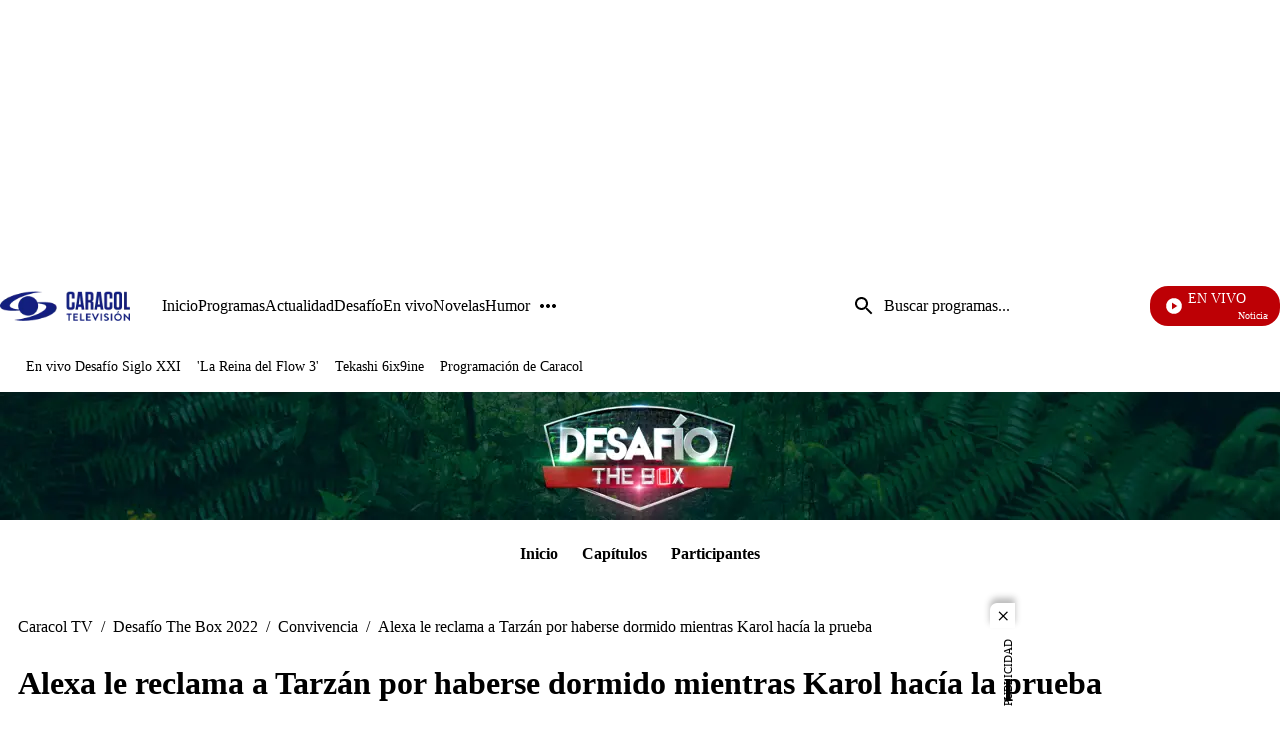

--- FILE ---
content_type: application/javascript; charset=utf-8
request_url: https://fundingchoicesmessages.google.com/f/AGSKWxXUaUROOfS_7gtEalX6XGYqn8BHLrSWuc_BNWLwzG2SIw-duZvuydsQmWXP71vrXoa1Bi0zXZ_rDgR0KDwNoBaovrSFabVL06dQ8E9L9-0UThlpaI2uZ-H4nuIfSnt5_1G4E8tXtP4USQLtUh8OEK7X9_HxMHzd9OK7wA4k3ZCojyemUPeQtjcGhCa9/_/collisionadmarker./adservice./static/ad_/ad/skyscrapper./adinit.
body_size: -1288
content:
window['14163298-8fdd-4695-92f8-57197b750ba7'] = true;

--- FILE ---
content_type: application/javascript; charset=utf-8
request_url: https://fundingchoicesmessages.google.com/f/AGSKWxVF5z1W6tU5qay9FNNcaFgkw0hjDzPwQSjc_SOdh829MV5OdZ_NvOCYLGrBNek20wvN7L_P0zgju-Wn1G59tdlhcqemjkbbV5icS0bVhi-N79aolyn-3QFUDi_A36-jLon1JNA2wg==?fccs=W251bGwsbnVsbCxudWxsLG51bGwsbnVsbCxudWxsLFsxNzY5MDE3ODE4LDI4ODAwMDAwMF0sbnVsbCxudWxsLG51bGwsW251bGwsWzcsNl0sbnVsbCxudWxsLG51bGwsbnVsbCxudWxsLG51bGwsbnVsbCxudWxsLG51bGwsMV0sImh0dHBzOi8vd3d3LmNhcmFjb2x0di5jb20vZGVzYWZpby10aGUtYm94L2NvbnZpdmVuY2lhL2FsZXhhLWxlLXJlY2xhbWEtYS10YXJ6YW4tcG9yLWhhYmVyc2UtZG9ybWlkby1taWVudHJhcy1rYXJvbC1oYWNpYS1sYS1wcnVlYmEtcHIzMCIsbnVsbCxbWzgsIjlvRUJSLTVtcXFvIl0sWzksImVuLVVTIl0sWzE2LCJbMSwxLDFdIl0sWzE5LCIyIl0sWzE3LCJbMF0iXSxbMjQsIiJdLFsyOSwiZmFsc2UiXV1d
body_size: 115
content:
if (typeof __googlefc.fcKernelManager.run === 'function') {"use strict";this.default_ContributorServingResponseClientJs=this.default_ContributorServingResponseClientJs||{};(function(_){var window=this;
try{
var qp=function(a){this.A=_.t(a)};_.u(qp,_.J);var rp=function(a){this.A=_.t(a)};_.u(rp,_.J);rp.prototype.getWhitelistStatus=function(){return _.F(this,2)};var sp=function(a){this.A=_.t(a)};_.u(sp,_.J);var tp=_.ed(sp),up=function(a,b,c){this.B=a;this.j=_.A(b,qp,1);this.l=_.A(b,_.Pk,3);this.F=_.A(b,rp,4);a=this.B.location.hostname;this.D=_.Fg(this.j,2)&&_.O(this.j,2)!==""?_.O(this.j,2):a;a=new _.Qg(_.Qk(this.l));this.C=new _.dh(_.q.document,this.D,a);this.console=null;this.o=new _.mp(this.B,c,a)};
up.prototype.run=function(){if(_.O(this.j,3)){var a=this.C,b=_.O(this.j,3),c=_.fh(a),d=new _.Wg;b=_.hg(d,1,b);c=_.C(c,1,b);_.jh(a,c)}else _.gh(this.C,"FCNEC");_.op(this.o,_.A(this.l,_.De,1),this.l.getDefaultConsentRevocationText(),this.l.getDefaultConsentRevocationCloseText(),this.l.getDefaultConsentRevocationAttestationText(),this.D);_.pp(this.o,_.F(this.F,1),this.F.getWhitelistStatus());var e;a=(e=this.B.googlefc)==null?void 0:e.__executeManualDeployment;a!==void 0&&typeof a==="function"&&_.To(this.o.G,
"manualDeploymentApi")};var vp=function(){};vp.prototype.run=function(a,b,c){var d;return _.v(function(e){d=tp(b);(new up(a,d,c)).run();return e.return({})})};_.Tk(7,new vp);
}catch(e){_._DumpException(e)}
}).call(this,this.default_ContributorServingResponseClientJs);
// Google Inc.

//# sourceURL=/_/mss/boq-content-ads-contributor/_/js/k=boq-content-ads-contributor.ContributorServingResponseClientJs.en_US.9oEBR-5mqqo.es5.O/d=1/exm=ad_blocking_detection_executable,kernel_loader,loader_js_executable/ed=1/rs=AJlcJMwtVrnwsvCgvFVyuqXAo8GMo9641A/m=cookie_refresh_executable
__googlefc.fcKernelManager.run('\x5b\x5b\x5b7,\x22\x5b\x5bnull,\\\x22caracoltv.com\\\x22,\\\x22AKsRol_5VN6HKIc-OxPmMQdPzcwNTLXi7FrEN-hXWj3SNappDWBFcIJEvYxOB48MJo_Cs1zGFslBKJauCy1DnjV9-fW0Mr-aX2bIvcuFQs6y1Q7wACIMLN9Ccuj3nVvWTaTdiJKpT0G1mq05X5jgY_Yqv1EO1yOlQA\\\\u003d\\\\u003d\\\x22\x5d,null,\x5b\x5bnull,null,null,\\\x22https:\/\/fundingchoicesmessages.google.com\/f\/AGSKWxXE6ClpOeLW-oPmaKbejqDLCCc5baYNVI0vL0x9ALyg_JRCNHgMyeHphvH56icHBUO47gYvH8m5Bq22-MdYbUrbxnC0tXn0p4w_VEPWGh7csG6K3bRLXbTkWRWC80K6kVz6WdbB0Q\\\\u003d\\\\u003d\\\x22\x5d,null,null,\x5bnull,null,null,\\\x22https:\/\/fundingchoicesmessages.google.com\/el\/AGSKWxVhQELiB3P3Zt7mXutIc-JiSUoyCzSQCVND1S69ivZBy_F7fpPpO2QhTfeuMoFB2AIqS-3_BQqnuOWhJ-fJSvjZDhdQ8nPUYH4BzaGTNCkRK8RlARee8Ba-OcKanLgTVozDTEnlzA\\\\u003d\\\\u003d\\\x22\x5d,null,\x5bnull,\x5b7,6\x5d,null,null,null,null,null,null,null,null,null,1\x5d\x5d,\x5b3,1\x5d\x5d\x22\x5d\x5d,\x5bnull,null,null,\x22https:\/\/fundingchoicesmessages.google.com\/f\/AGSKWxUKzKylZMicNDmit-wFsHubZMy6Y3urtCBJkcABDt_voJQTZ448HM47BL3fYsDsql5VBMFuneahrefL6nQ16sVjJw2iqBPEZGlAkjdAGm8eZ6YMVmBORSUJ4B3C8v7qw5qUxsWtPw\\u003d\\u003d\x22\x5d\x5d');}